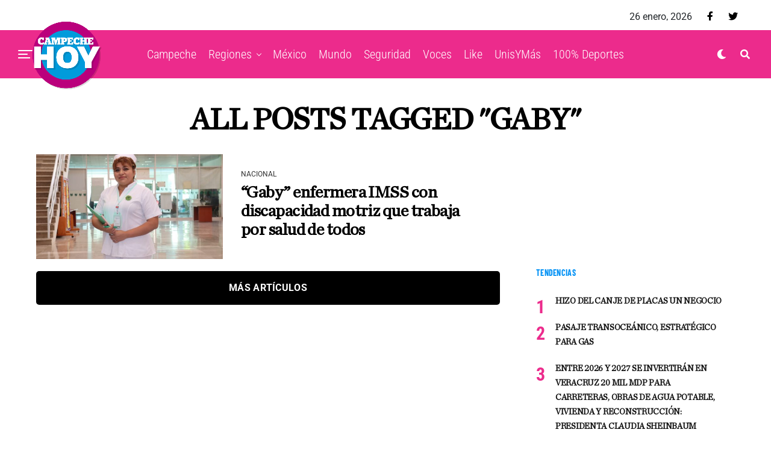

--- FILE ---
content_type: text/html; charset=UTF-8
request_url: http://campechehoy.mx/tag/gaby/
body_size: 9298
content:
<!DOCTYPE html><html lang="es-MX" prefix="og: http://ogp.me/ns# fb: http://ogp.me/ns/fb#"><head><meta charset="UTF-8" ><link data-optimized="2" rel="stylesheet" href="http://campechehoy.mx/wp-content/litespeed/css/81d56c91f19ed8f4970240e0326c8f5b.css?ver=62888" /><meta name="viewport" id="viewport" content="width=device-width, initial-scale=1.0, maximum-scale=1.0, minimum-scale=1.0, user-scalable=no" /><meta name='robots' content='index, follow, max-image-preview:large, max-snippet:-1, max-video-preview:-1' /><title>Gaby Archivos - Campeche HOY</title><link rel="canonical" href="http://campechehoy.mx/tag/gaby/" /><meta property="og:locale" content="es_MX" /><meta property="og:type" content="article" /><meta property="og:title" content="Gaby Archivos - Campeche HOY" /><meta property="og:url" content="http://campechehoy.mx/tag/gaby/" /><meta property="og:site_name" content="Campeche HOY" /><meta name="twitter:card" content="summary_large_image" /><meta name="twitter:site" content="@CampecheHOYmx" /> <script type="application/ld+json" class="yoast-schema-graph">{"@context":"https://schema.org","@graph":[{"@type":"WebSite","@id":"http://campechehoy.mx/#website","url":"http://campechehoy.mx/","name":"Campeche HOY","description":"El periódico digital de la Ciudad de Campeche","potentialAction":[{"@type":"SearchAction","target":{"@type":"EntryPoint","urlTemplate":"http://campechehoy.mx/?s={search_term_string}"},"query-input":"required name=search_term_string"}],"inLanguage":"es-MX"},{"@type":"CollectionPage","@id":"http://campechehoy.mx/tag/gaby/#webpage","url":"http://campechehoy.mx/tag/gaby/","name":"Gaby Archivos - Campeche HOY","isPartOf":{"@id":"http://campechehoy.mx/#website"},"breadcrumb":{"@id":"http://campechehoy.mx/tag/gaby/#breadcrumb"},"inLanguage":"es-MX","potentialAction":[{"@type":"ReadAction","target":["http://campechehoy.mx/tag/gaby/"]}]},{"@type":"BreadcrumbList","@id":"http://campechehoy.mx/tag/gaby/#breadcrumb","itemListElement":[{"@type":"ListItem","position":1,"name":"Inicio","item":"http://campechehoy.mx/"},{"@type":"ListItem","position":2,"name":"Gaby"}]}]}</script> <link rel='dns-prefetch' href='//cdnjs.cloudflare.com' /><link rel='dns-prefetch' href='//code.jquery.com' /><link rel='dns-prefetch' href='//secure.gravatar.com' /><link rel='dns-prefetch' href='//stackpath.bootstrapcdn.com' /><link rel='dns-prefetch' href='//maxcdn.bootstrapcdn.com' /><link rel='dns-prefetch' href='//ajax.googleapis.com' /><link rel='dns-prefetch' href='//use.fontawesome.com' /><link rel='dns-prefetch' href='//fonts.googleapis.com' /><link rel='dns-prefetch' href='//s.w.org' /><link rel='dns-prefetch' href='//v0.wordpress.com' /><link rel='dns-prefetch' href='//widgets.wp.com' /><link rel='dns-prefetch' href='//s0.wp.com' /><link rel='dns-prefetch' href='//0.gravatar.com' /><link rel='dns-prefetch' href='//1.gravatar.com' /><link rel='dns-prefetch' href='//2.gravatar.com' /><link rel="alternate" type="application/rss+xml" title="Campeche HOY &raquo; Feed" href="http://campechehoy.mx/feed/" /><link rel="alternate" type="application/rss+xml" title="Campeche HOY &raquo; RSS de los comentarios" href="http://campechehoy.mx/comments/feed/" /><link rel="alternate" type="application/rss+xml" title="Campeche HOY &raquo; Gaby RSS de la etiqueta" href="http://campechehoy.mx/tag/gaby/feed/" /> <script type='text/javascript' src='https://cdnjs.cloudflare.com/ajax/libs/jquery/1.12.4/jquery.min.js' id='jquery-js'></script> <script data-optimized="1" type="litespeed/javascript" data-src='http://campechehoy.mx/wp-content/litespeed/js/af9274ac96eb6a0e0d2c671902c1b5f3.js?ver=1b5f3' id='jquery-ui-js'></script> <script data-optimized="1" type="litespeed/javascript" data-src='http://campechehoy.mx/wp-content/litespeed/js/213bc33547931ea1d96ae9d6fca95697.js?ver=95697' id='timeago-js'></script> <script data-optimized="1" type="litespeed/javascript" data-src='http://campechehoy.mx/wp-content/litespeed/js/8c4428951b185b3a7eb4783402a2570b.js?ver=2570b' id='ppress-flatpickr-js'></script> <script data-optimized="1" type="litespeed/javascript" data-src='http://campechehoy.mx/wp-content/litespeed/js/d5a003e4df7e5195feb352e8064d1ad8.js?ver=d1ad8' id='ppress-select2-js'></script> <link rel="https://api.w.org/" href="http://campechehoy.mx/wp-json/" /><link rel="alternate" type="application/json" href="http://campechehoy.mx/wp-json/wp/v2/tags/12359" /><link rel="EditURI" type="application/rsd+xml" title="RSD" href="http://campechehoy.mx/xmlrpc.php?rsd" /> <script data-optimized="1" type="litespeed/javascript">jQuery(document).ready(function($){if($('#adsforwp-hidden-block').length==0){$.getScript("http://campechehoy.mx/front.js")}})</script>  <script type="litespeed/javascript" data-src="https://www.googletagmanager.com/gtag/js?id=UA-52329905-5"></script> <script type="litespeed/javascript">window.dataLayer=window.dataLayer||[];function gtag(){dataLayer.push(arguments)}
gtag('js',new Date());gtag('config','UA-52329905-5')</script> <script data-optimized="1" type="litespeed/javascript">window.googletag=window.googletag||{cmd:[]}</script> <script data-optimized="1" type="litespeed/javascript">googletag.cmd.push(function(){googletag.defineSlot('/153935700/CH-HOME-BB3-FEATURED',[[320,480],[300,381],[300,250]],'div-gpt-ad-1611917713208-0').addService(googletag.pubads());googletag.defineSlot('/153935700/CH-HOME-LEADER-SB1',[[970,90],[728,90],[300,75]],'div-gpt-ad-1611917718838-0').addService(googletag.pubads());googletag.defineSlot('/153935700/CH-HOME-SIDEBAR-BB1',[[300,250],[300,400],[300,381]],'div-gpt-ad-1611917804900-0').addService(googletag.pubads());googletag.defineSlot('/153935700/CH-HOME-SIDEBAR-TOP-BB2',[[300,250],[300,381],[300,400]],'div-gpt-ad-1611917730246-0').addService(googletag.pubads());googletag.defineSlot('/153935700/CH-NOTA-FOOTER-C2',[[300,250],[480,320],[300,100],[300,381],[728,90]],'div-gpt-ad-1611917734351-0').addService(googletag.pubads());googletag.defineSlot('/153935700/CH-NOTA-INLINE-C1',[[468,60],[480,320],[300,381],[360,150],[300,250]],'div-gpt-ad-1611917738774-0').addService(googletag.pubads());googletag.defineSlot('/153935700/CH-NOTA-LEADER-SB1',[[728,90],[970,90],[300,75]],'div-gpt-ad-1611917743538-0').addService(googletag.pubads());googletag.defineSlot('/153935700/CH-NOTA-SIDEBAR-BB1',[[300,250],[300,381]],'div-gpt-ad-1611917748946-0').addService(googletag.pubads());googletag.defineSlot('/153935700/CH-NOTA-SIDEBAR-TOP-BB2',[[300,600],[300,381],[300,250],[300,400],[300,480]],'div-gpt-ad-1611917753784-0').addService(googletag.pubads());googletag.pubads().collapseEmptyDivs();googletag.enableServices()})</script>  <script data-optimized="1" async defer crossorigin="anonymous" src="http://campechehoy.mx/wp-content/litespeed/js/1f899bd771e2c18e2a9635da0e2b122f.js?ver=b122f" nonce="99yhqJBo"></script>  <script data-optimized="1" type="litespeed/javascript">var _comscore=_comscore||[];_comscore.push({c1:"2",c2:"35497458"});(function(){var s=document.createElement("script"),el=document.getElementsByTagName("script")[0];s.async=!0;s.src="https://sb.scorecardresearch.com/cs/35497458/beacon.js";el.parentNode.insertBefore(s,el)})()</script> <meta name="theme-color" content="#ec2b8c" /><meta property="og:description" content="El periódico digital de la Ciudad de Campeche" /><meta name="twitter:partner" content="tfwp" /><meta name="twitter:card" content="summary" /><meta name="twitter:title" content="Etiqueta: Gaby" /><meta property="og:locale" content="es_MX"/><meta property="og:site_name" content="Campeche HOY"/><meta property="og:title" content="Gaby Archivos - Campeche HOY"/><meta property="og:url" content="http://campechehoy.mx/tag/gaby/"/><meta property="og:type" content="article"/><meta property="og:description" content="El periódico digital de la Ciudad de Campeche"/><meta itemprop="name" content="Gaby Archivos - Campeche HOY"/><meta itemprop="headline" content="Gaby Archivos - Campeche HOY"/><meta itemprop="description" content="El periódico digital de la Ciudad de Campeche"/><meta name="twitter:title" content="Gaby Archivos - Campeche HOY"/><meta name="twitter:url" content="http://campechehoy.mx/tag/gaby/"/><meta name="twitter:description" content="El periódico digital de la Ciudad de Campeche"/><meta name="twitter:card" content="summary_large_image"/> <script type="litespeed/javascript" data-src="https://www.googletagmanager.com/gtag/js?id=G-GKQEGMNMFL"></script> <script type="litespeed/javascript">window.dataLayer=window.dataLayer||[];function gtag(){dataLayer.push(arguments)}
gtag('js',new Date());gtag('config','G-GKQEGMNMFL')</script> <script async src="https://pagead2.googlesyndication.com/pagead/js/adsbygoogle.js"></script>  <script data-optimized="1" type="litespeed/javascript" data-src="http://campechehoy.mx/wp-content/litespeed/js/719c7e0a344f7d6ede7c3dac74f1798e.js?ver=1798e" id="hbepl" data-isv="us.img.e-planning.net" data-sv="ads.us.e-planning.net" data-ci="2fcd3"></script> <script data-optimized="1" type="litespeed/javascript" data-src="http://campechehoy.mx/wp-content/litespeed/js/5cbd058a2d0dd2be4390164d6d0acca6.js?ver=acca6"></script> 
 <script data-optimized="1" type="litespeed/javascript">var _comscore=_comscore||[];_comscore.push({c1:"2",c2:"6906559"});(function(){var s=document.createElement("script"),el=document.getElementsByTagName("script")[0];s.async=!0;s.src=(document.location.protocol=="https:"?"https://sb":"http://b")+".scorecardresearch.com/beacon.js";el.parentNode.insertBefore(s,el)})()</script> </head><body class="archive tag tag-gaby tag-12359 wp-embed-responsive metaslider-plugin zox-s4 zox-net3" >
<noscript>
<img src="https://sb.scorecardresearch.com/p?c1=2&c2=6906559S&cv=2.0&cj=1" />
</noscript><div id="zox-fly-wrap"><div id="zox-fly-menu-top" class="left relative"><div id="zox-fly-logo" class="left relative">
<a href="http://campechehoy.mx/"><img src="http://campechehoy.mx/wp-content/uploads/2022/10/logo-campechehoy.png" alt="Campeche HOY" data-rjs="2" /></a></div><div class="zox-fly-but-wrap zox-fly-but-menu zox-fly-but-click">
<span></span>
<span></span>
<span></span>
<span></span></div></div><div id="zox-fly-menu-wrap"><nav class="zox-fly-nav-menu left relative"><div class="menu-main-menu-container"><ul id="menu-main-menu" class="menu"><li id="menu-item-90471" class="menu-item menu-item-type-taxonomy menu-item-object-category menu-item-90471"><a href="http://campechehoy.mx/category/campeche/">Campeche</a></li><li id="menu-item-90483" class="menu-item menu-item-type-taxonomy menu-item-object-category menu-item-has-children menu-item-90483"><a href="http://campechehoy.mx/category/regiones/">Regiones</a><ul class="sub-menu"><li id="menu-item-90472" class="menu-item menu-item-type-taxonomy menu-item-object-category menu-item-90472"><a href="http://campechehoy.mx/category/cancun/">Cancún</a></li><li id="menu-item-90473" class="menu-item menu-item-type-taxonomy menu-item-object-category menu-item-90473"><a href="http://campechehoy.mx/category/carmen/">Carmen</a></li><li id="menu-item-90474" class="menu-item menu-item-type-taxonomy menu-item-object-category menu-item-90474"><a href="http://campechehoy.mx/category/chetumal/">Chetumal</a></li><li id="menu-item-90475" class="menu-item menu-item-type-taxonomy menu-item-object-category menu-item-90475"><a href="http://campechehoy.mx/category/chiapas/">Chiapas</a></li><li id="menu-item-90476" class="menu-item menu-item-type-taxonomy menu-item-object-category menu-item-90476"><a href="http://campechehoy.mx/category/coahuila/">Coahuila</a></li><li id="menu-item-90477" class="menu-item menu-item-type-taxonomy menu-item-object-category menu-item-90477"><a href="http://campechehoy.mx/category/cozumel/">Cozumel</a></li><li id="menu-item-90496" class="menu-item menu-item-type-taxonomy menu-item-object-category menu-item-90496"><a href="http://campechehoy.mx/category/jalisco/">Jalisco</a></li><li id="menu-item-90478" class="menu-item menu-item-type-taxonomy menu-item-object-category menu-item-90478"><a href="http://campechehoy.mx/category/michoacan/">Michoacan</a></li><li id="menu-item-90479" class="menu-item menu-item-type-taxonomy menu-item-object-category menu-item-90479"><a href="http://campechehoy.mx/category/nuevo-leon/">Nuevo León</a></li><li id="menu-item-90480" class="menu-item menu-item-type-taxonomy menu-item-object-category menu-item-90480"><a href="http://campechehoy.mx/category/oaxaca/">Oaxaca</a></li><li id="menu-item-90481" class="menu-item menu-item-type-taxonomy menu-item-object-category menu-item-90481"><a href="http://campechehoy.mx/category/puebla/">Puebla</a></li><li id="menu-item-90482" class="menu-item menu-item-type-taxonomy menu-item-object-category menu-item-90482"><a href="http://campechehoy.mx/category/quintana-roo/">Quintana roo</a></li><li id="menu-item-90488" class="menu-item menu-item-type-taxonomy menu-item-object-category menu-item-90488"><a href="http://campechehoy.mx/category/sonora/">Sonora</a></li><li id="menu-item-90489" class="menu-item menu-item-type-taxonomy menu-item-object-category menu-item-90489"><a href="http://campechehoy.mx/category/tabasco/">Tabasco</a></li><li id="menu-item-90490" class="menu-item menu-item-type-taxonomy menu-item-object-category menu-item-90490"><a href="http://campechehoy.mx/category/tamaulipas/">Tamaulipas</a></li><li id="menu-item-90491" class="menu-item menu-item-type-taxonomy menu-item-object-category menu-item-90491"><a href="http://campechehoy.mx/category/tlaxcala/">Tlaxcala</a></li><li id="menu-item-90494" class="menu-item menu-item-type-taxonomy menu-item-object-category menu-item-90494"><a href="http://campechehoy.mx/category/yucatan/">Yucatan</a></li></ul></li><li id="menu-item-90485" class="menu-item menu-item-type-taxonomy menu-item-object-category menu-item-90485"><a href="http://campechehoy.mx/category/mexico/">México</a></li><li id="menu-item-90486" class="menu-item menu-item-type-taxonomy menu-item-object-category menu-item-90486"><a href="http://campechehoy.mx/category/mundo/">Mundo</a></li><li id="menu-item-90484" class="menu-item menu-item-type-taxonomy menu-item-object-category menu-item-90484"><a href="http://campechehoy.mx/category/seguridad/">Seguridad</a></li><li id="menu-item-90493" class="menu-item menu-item-type-taxonomy menu-item-object-category menu-item-90493"><a href="http://campechehoy.mx/category/voces/">Voces</a></li><li id="menu-item-90497" class="menu-item menu-item-type-taxonomy menu-item-object-category menu-item-90497"><a href="http://campechehoy.mx/category/like/">Like</a></li><li id="menu-item-90492" class="menu-item menu-item-type-taxonomy menu-item-object-category menu-item-90492"><a href="http://campechehoy.mx/category/unis-y-mas/">UnisYMás</a></li><li id="menu-item-90495" class="menu-item menu-item-type-taxonomy menu-item-object-category menu-item-90495"><a href="http://campechehoy.mx/category/cien-porciento-deportes/">100% Deportes</a></li></ul></div></nav></div><div id="zox-fly-soc-wrap">
<span class="zox-fly-soc-head">Síguenos</span><ul class="zox-fly-soc-list left relative"><li><a href="https://www.facebook.com/CampecheHOYmx/" target="_blank" class="fab fa-facebook-f"></a></li><li><a href="https://twitter.com/CampecheHOYmx" target="_blank" class="fab fa-twitter"></a></li></ul></div></div><div id="zox-site" class="left zoxrel "><div id="zox-search-wrap"><div class="zox-search-cont"><p class="zox-search-p">¿Qué estás buscando?</p><div class="zox-search-box"><form method="get" id="zox-search-form" action="http://campechehoy.mx/">
<input type="text" name="s" id="zox-search-input" value="Buscar" onfocus='if (this.value == "Buscar") { this.value = ""; }' onblur='if (this.value == "Buscar") { this.value = ""; }' />
<input type="submit" id="zox-search-submit" value="Buscar" /></form></div></div><div class="zox-search-but-wrap zox-search-click">
<span></span>
<span></span></div></div><div id="zox-site-wall" class="left zoxrel"><div id="zox-lead-top-wrap"><div id="zox-lead-top-in"><div id="zox-lead-top"></div></div></div><div id="zox-site-main" class="left zoxrel"><header id="zox-main-head-wrap" class="left zoxrel zox-trans-head"><div id="zox-top-head-wrap" class="left relative"><div class="zox-head-width"><div id="zox-top-head" class="relative"><div id="zox-top-head-left"></div><div id="zox-top-head-mid"></div><div id="zox-top-head-right"><div class="zox-top-soc-wrap"><p class="datesite">
26 enero, 2026</p>
<a href="https://www.facebook.com/CampecheHOYmx/" target="_blank"><span class="zox-top-soc-but fab fa-facebook-f"></span></a>
<a href="https://twitter.com/CampecheHOYmx" target="_blank"><span class="zox-top-soc-but fab fa-twitter"></span></a></div></div></div></div></div><div id="zox-bot-head-wrap" class="left zoxrel"><div class="zox-head-width"><div id="zox-bot-head"><div id="zox-bot-head-left"><div class="zox-fly-but-wrap zoxrel zox-fly-but-click">
<span></span>
<span></span>
<span></span>
<span></span></div></div><div id="zox-bot-head-mid" class="relative"><div class="zox-bot-head-logo"><div class="zox-bot-head-logo-main">
<a href="http://campechehoy.mx/"><img src="http://campechehoy.mx/wp-content/uploads/2022/10/logo-campechehoy.png" alt="Campeche HOY" data-rjs="2" /></a></div><h2 class="zox-logo-title">Campeche HOY</h2></div><div class="zox-bot-head-menu"><div class="zox-nav-menu"><div class="menu-main-menu-container"><ul id="menu-main-menu-1" class="menu"><li class="menu-item menu-item-type-taxonomy menu-item-object-category menu-item-90471"><a href="http://campechehoy.mx/category/campeche/">Campeche</a></li><li class="menu-item menu-item-type-taxonomy menu-item-object-category menu-item-has-children menu-item-90483"><a href="http://campechehoy.mx/category/regiones/">Regiones</a><ul class="sub-menu"><li class="menu-item menu-item-type-taxonomy menu-item-object-category menu-item-90472"><a href="http://campechehoy.mx/category/cancun/">Cancún</a></li><li class="menu-item menu-item-type-taxonomy menu-item-object-category menu-item-90473"><a href="http://campechehoy.mx/category/carmen/">Carmen</a></li><li class="menu-item menu-item-type-taxonomy menu-item-object-category menu-item-90474"><a href="http://campechehoy.mx/category/chetumal/">Chetumal</a></li><li class="menu-item menu-item-type-taxonomy menu-item-object-category menu-item-90475"><a href="http://campechehoy.mx/category/chiapas/">Chiapas</a></li><li class="menu-item menu-item-type-taxonomy menu-item-object-category menu-item-90476"><a href="http://campechehoy.mx/category/coahuila/">Coahuila</a></li><li class="menu-item menu-item-type-taxonomy menu-item-object-category menu-item-90477"><a href="http://campechehoy.mx/category/cozumel/">Cozumel</a></li><li class="menu-item menu-item-type-taxonomy menu-item-object-category menu-item-90496"><a href="http://campechehoy.mx/category/jalisco/">Jalisco</a></li><li class="menu-item menu-item-type-taxonomy menu-item-object-category menu-item-90478"><a href="http://campechehoy.mx/category/michoacan/">Michoacan</a></li><li class="menu-item menu-item-type-taxonomy menu-item-object-category menu-item-90479"><a href="http://campechehoy.mx/category/nuevo-leon/">Nuevo León</a></li><li class="menu-item menu-item-type-taxonomy menu-item-object-category menu-item-90480"><a href="http://campechehoy.mx/category/oaxaca/">Oaxaca</a></li><li class="menu-item menu-item-type-taxonomy menu-item-object-category menu-item-90481"><a href="http://campechehoy.mx/category/puebla/">Puebla</a></li><li class="menu-item menu-item-type-taxonomy menu-item-object-category menu-item-90482"><a href="http://campechehoy.mx/category/quintana-roo/">Quintana roo</a></li><li class="menu-item menu-item-type-taxonomy menu-item-object-category menu-item-90488"><a href="http://campechehoy.mx/category/sonora/">Sonora</a></li><li class="menu-item menu-item-type-taxonomy menu-item-object-category menu-item-90489"><a href="http://campechehoy.mx/category/tabasco/">Tabasco</a></li><li class="menu-item menu-item-type-taxonomy menu-item-object-category menu-item-90490"><a href="http://campechehoy.mx/category/tamaulipas/">Tamaulipas</a></li><li class="menu-item menu-item-type-taxonomy menu-item-object-category menu-item-90491"><a href="http://campechehoy.mx/category/tlaxcala/">Tlaxcala</a></li><li class="menu-item menu-item-type-taxonomy menu-item-object-category menu-item-90494"><a href="http://campechehoy.mx/category/yucatan/">Yucatan</a></li></ul></li><li class="menu-item menu-item-type-taxonomy menu-item-object-category menu-item-90485"><a href="http://campechehoy.mx/category/mexico/">México</a></li><li class="menu-item menu-item-type-taxonomy menu-item-object-category menu-item-90486"><a href="http://campechehoy.mx/category/mundo/">Mundo</a></li><li class="menu-item menu-item-type-taxonomy menu-item-object-category menu-item-90484"><a href="http://campechehoy.mx/category/seguridad/">Seguridad</a></li><li class="menu-item menu-item-type-taxonomy menu-item-object-category menu-item-90493"><a href="http://campechehoy.mx/category/voces/">Voces</a></li><li class="menu-item menu-item-type-taxonomy menu-item-object-category menu-item-90497"><a href="http://campechehoy.mx/category/like/">Like</a></li><li class="menu-item menu-item-type-taxonomy menu-item-object-category menu-item-90492"><a href="http://campechehoy.mx/category/unis-y-mas/">UnisYMás</a></li><li class="menu-item menu-item-type-taxonomy menu-item-object-category menu-item-90495"><a href="http://campechehoy.mx/category/cien-porciento-deportes/">100% Deportes</a></li></ul></div></div></div></div><div id="zox-bot-head-right">
<span class="zox-night zox-night-mode fas fa-moon"></span>
<span class="zox-nav-search-but fas fa-search zox-search-click"></span></div></div></div></div></header><div id="zox-site-grid"><div data-ad-id="90467" style="text-align:center; margin-top:10px; margin-bottom:10px; margin-left:px; margin-right:px;float:none;" class="afw afw_custom  afw_ad afwadid-90467  "><div id='div-gpt-ad-1611917743538-0'> <script data-optimized="1" type="litespeed/javascript">googletag.cmd.push(function(){googletag.display('div-gpt-ad-1611917743538-0')})</script> </div></div><div id="zox-site-wall-small"><div id="zox-main-body-wrap" class="left relative"><div id="zox-home-main-wrap" class="zoxrel zox100"><div class="zox-body-width"><div class="zox-post-top-wrap zoxrel left zox100"><div class="zox-post-title-wrap zox-tit1"><h1 class="zox-post-title left entry-title" itemprop="headline">All posts tagged "Gaby"</h1></div></div></div><div class="zox-body-width"><div id="zox-home-body-wrap" class="zoxrel zox100"><div id="zox-home-cont-wrap" class="zoxrel"><div id="zox-main-blog-wrap" class="zoxrel left zox100"><div class="zox-main-blog zoxrel left zox100"><section class="zox-blog-grid left zoxrel left zox100 infinite-content zox-divr zox-s4"><article class="zox-art-wrap zoxrel zox-art-mid infinite-post"><div class="zox-art-grid"><div class="zox-art-img zoxrel zox100 zoxlh0">
<a href="http://campechehoy.mx/2022/12/03/gaby-enfermera-imss-con-discapacidad-motriz-que-trabaja-por-salud-de-todos/" rel="bookmark">
<img width="600" height="337" src="http://campechehoy.mx/wp-content/uploads/2022/12/eadffa1f-77aa-45be-ae10-6ef06f62ece3-600x337.jpg" class="zox-reg-img wp-post-image" alt="IMSS" loading="lazy" srcset="http://campechehoy.mx/wp-content/uploads/2022/12/eadffa1f-77aa-45be-ae10-6ef06f62ece3-600x337.jpg 600w, http://campechehoy.mx/wp-content/uploads/2022/12/eadffa1f-77aa-45be-ae10-6ef06f62ece3-1024x576.jpg 1024w" sizes="(max-width: 600px) 100vw, 600px" />				<img width="100" height="100" src="http://campechehoy.mx/wp-content/uploads/2022/12/eadffa1f-77aa-45be-ae10-6ef06f62ece3-100x100.jpg" class="zox-mob-img wp-post-image" alt="IMSS" loading="lazy" srcset="http://campechehoy.mx/wp-content/uploads/2022/12/eadffa1f-77aa-45be-ae10-6ef06f62ece3-100x100.jpg 100w, http://campechehoy.mx/wp-content/uploads/2022/12/eadffa1f-77aa-45be-ae10-6ef06f62ece3-150x150.jpg 150w, http://campechehoy.mx/wp-content/uploads/2022/12/eadffa1f-77aa-45be-ae10-6ef06f62ece3-600x600.jpg 600w, http://campechehoy.mx/wp-content/uploads/2022/12/eadffa1f-77aa-45be-ae10-6ef06f62ece3-16x16.jpg 16w" sizes="(max-width: 100px) 100vw, 100px" />				</a></div><div class="zox-art-text"><div class="zox-art-text-cont"><h3 class="zox-s-cat"><span class="zox-s-cat">nacional</span></h3><div class="zox-art-title">
<a href="http://campechehoy.mx/2022/12/03/gaby-enfermera-imss-con-discapacidad-motriz-que-trabaja-por-salud-de-todos/" rel="bookmark"><h2 class="zox-s-title2">“Gaby” enfermera IMSS con discapacidad motriz que trabaja por salud de todos</h2>
</a></div><p class="zox-s-graph"></p><div class="zox-byline-wrap">
<span class="zox-byline-name"><a href="http://campechehoy.mx/author/hcanto/" title="Entradas de Redacción" rel="author">Redacción</a></span><span class="zox-byline-date"><i class="far fa-clock"></i>3 diciembre, 2022</span></div></div></div></div></article></section><div class="zox-inf-more-wrap left zoxrel">
<a href="#" class="zox-inf-more-but">Más Artículos</a><div class="zox-nav-links"></div></div></div></div></div><div class="zox-home-right-wrap zox-sticky-side zoxrel"><div id="zox-side-wrap" class="zoxrel zox-divs"><div id="th-single-sidebar-top" class="chw-widget-area widget-area zox-side-widget" role="complementary"><div class="chw-widget"><div data-ad-id="90470" style="text-align:center; margin-top:10px; margin-bottom:10px; margin-left:px; margin-right:px;float:none;" class="afw afw_custom  afw_ad afwadid-90470  "><div id='div-gpt-ad-1611917753784-0'> <script data-optimized="1" type="litespeed/javascript">googletag.cmd.push(function(){googletag.display('div-gpt-ad-1611917753784-0')})</script> </div></div></div></div><div id="adsforwp_ads_widget-4" class="zox-side-widget widget_adsforwp_ads_widget"><div data-ad-id="90468" style="text-align:center; margin-top:10px; margin-bottom:10px; margin-left:px; margin-right:px;float:none;" class="afw afw_custom  afw_ad afwadid-90468  "><div id='div-gpt-ad-1611917748946-0'> <script data-optimized="1" type="litespeed/javascript">googletag.cmd.push(function(){googletag.display('div-gpt-ad-1611917748946-0')})</script> </div></div></div><div id="zox_side_trend_widget-3" class="zox-side-widget zox_side_trend_widget"><div class="zox-widget-side-head"><h4 class="zox-widget-side-title"><span class="zox-widget-side-title">Tendencias</span></h4></div><div class="zox-widget-side-trend-wrap left zoxrel zox100"><section class="zox-art-wrap zoxrel zox-art-small"><div class="zox-art-grid"><div class="zox-art-img zoxrel zox100 zoxlh0">
<a href="http://campechehoy.mx/2026/01/13/hizo-del-canje-de-placas-un-negocio/" rel="bookmark">
<img width="100" height="100" src="http://campechehoy.mx/wp-content/uploads/2026/01/WhatsApp-Image-2026-01-12-at-2.19.35-PM-100x100.jpeg" class="lazy-load wp-post-image" alt="PLACAS" loading="lazy" srcset="http://campechehoy.mx/wp-content/uploads/2026/01/WhatsApp-Image-2026-01-12-at-2.19.35-PM-100x100.jpeg 100w, http://campechehoy.mx/wp-content/uploads/2026/01/WhatsApp-Image-2026-01-12-at-2.19.35-PM-150x150.jpeg 150w, http://campechehoy.mx/wp-content/uploads/2026/01/WhatsApp-Image-2026-01-12-at-2.19.35-PM-600x600.jpeg 600w, http://campechehoy.mx/wp-content/uploads/2026/01/WhatsApp-Image-2026-01-12-at-2.19.35-PM-16x16.jpeg 16w" sizes="(max-width: 100px) 100vw, 100px" />				</a></div><div class="zox-art-text"><h3 class="zox-s-cat"><span class="zox-s-cat">Campeche</span></h3><div class="zox-art-title">
<a href="http://campechehoy.mx/2026/01/13/hizo-del-canje-de-placas-un-negocio/" rel="bookmark"><h2 class="zox-s-title3">HIZO DEL CANJE DE PLACAS UN NEGOCIO</h2>
</a></div></div></div></section><section class="zox-art-wrap zoxrel zox-art-small"><div class="zox-art-grid"><div class="zox-art-img zoxrel zox100 zoxlh0">
<a href="http://campechehoy.mx/2025/12/30/pasaje-transoceanico-estrategico-para-gas/" rel="bookmark">
<img width="100" height="100" src="http://campechehoy.mx/wp-content/uploads/2025/12/Captura-de-pantalla-2025-12-30-134320-100x100.png" class="lazy-load wp-post-image" alt="TRANSOCEÁNICO" loading="lazy" srcset="http://campechehoy.mx/wp-content/uploads/2025/12/Captura-de-pantalla-2025-12-30-134320-100x100.png 100w, http://campechehoy.mx/wp-content/uploads/2025/12/Captura-de-pantalla-2025-12-30-134320-150x150.png 150w, http://campechehoy.mx/wp-content/uploads/2025/12/Captura-de-pantalla-2025-12-30-134320-16x16.png 16w" sizes="(max-width: 100px) 100vw, 100px" />				</a></div><div class="zox-art-text"><h3 class="zox-s-cat"><span class="zox-s-cat">nacional</span></h3><div class="zox-art-title">
<a href="http://campechehoy.mx/2025/12/30/pasaje-transoceanico-estrategico-para-gas/" rel="bookmark"><h2 class="zox-s-title3">PASAJE TRANSOCEÁNICO, ESTRATÉGICO PARA GAS</h2>
</a></div></div></div></section><section class="zox-art-wrap zoxrel zox-art-small"><div class="zox-art-grid"><div class="zox-art-img zoxrel zox100 zoxlh0">
<a href="http://campechehoy.mx/2026/01/23/entre-2026-y-2027-se-invertiran-en-veracruz-20-mil-mdp-para-carreteras-obras-de-agua-potable-vivienda-y-reconstruccion-presidenta-claudia-sheinbaum/" rel="bookmark">
<img width="100" height="100" src="http://campechehoy.mx/wp-content/uploads/2026/01/230126-CSP-CONFERENCIA-MATUTINA-EN-VERACRUZ-1-100x100.jpeg" class="lazy-load wp-post-image" alt="Claudia Sheinbaum" loading="lazy" srcset="http://campechehoy.mx/wp-content/uploads/2026/01/230126-CSP-CONFERENCIA-MATUTINA-EN-VERACRUZ-1-100x100.jpeg 100w, http://campechehoy.mx/wp-content/uploads/2026/01/230126-CSP-CONFERENCIA-MATUTINA-EN-VERACRUZ-1-150x150.jpeg 150w, http://campechehoy.mx/wp-content/uploads/2026/01/230126-CSP-CONFERENCIA-MATUTINA-EN-VERACRUZ-1-600x600.jpeg 600w, http://campechehoy.mx/wp-content/uploads/2026/01/230126-CSP-CONFERENCIA-MATUTINA-EN-VERACRUZ-1-16x16.jpeg 16w" sizes="(max-width: 100px) 100vw, 100px" />				</a></div><div class="zox-art-text"><h3 class="zox-s-cat"><span class="zox-s-cat">nacional</span></h3><div class="zox-art-title">
<a href="http://campechehoy.mx/2026/01/23/entre-2026-y-2027-se-invertiran-en-veracruz-20-mil-mdp-para-carreteras-obras-de-agua-potable-vivienda-y-reconstruccion-presidenta-claudia-sheinbaum/" rel="bookmark"><h2 class="zox-s-title3">ENTRE 2026 Y 2027 SE INVERTIRÁN EN VERACRUZ 20 MIL MDP PARA CARRETERAS, OBRAS DE AGUA POTABLE, VIVIENDA Y RECONSTRUCCIÓN: PRESIDENTA CLAUDIA SHEINBAUM</h2>
</a></div></div></div></section><section class="zox-art-wrap zoxrel zox-art-small"><div class="zox-art-grid"><div class="zox-art-img zoxrel zox100 zoxlh0">
<a href="http://campechehoy.mx/2026/01/13/colmo-universitario-defienden-a-abud/" rel="bookmark">
<img width="100" height="100" src="http://campechehoy.mx/wp-content/uploads/2026/01/WhatsApp-Image-2026-01-12-at-5.51.00-PM-100x100.jpeg" class="lazy-load wp-post-image" alt="Abud" loading="lazy" srcset="http://campechehoy.mx/wp-content/uploads/2026/01/WhatsApp-Image-2026-01-12-at-5.51.00-PM-100x100.jpeg 100w, http://campechehoy.mx/wp-content/uploads/2026/01/WhatsApp-Image-2026-01-12-at-5.51.00-PM-150x150.jpeg 150w, http://campechehoy.mx/wp-content/uploads/2026/01/WhatsApp-Image-2026-01-12-at-5.51.00-PM-600x600.jpeg 600w, http://campechehoy.mx/wp-content/uploads/2026/01/WhatsApp-Image-2026-01-12-at-5.51.00-PM-16x16.jpeg 16w" sizes="(max-width: 100px) 100vw, 100px" />				</a></div><div class="zox-art-text"><h3 class="zox-s-cat"><span class="zox-s-cat">Campeche</span></h3><div class="zox-art-title">
<a href="http://campechehoy.mx/2026/01/13/colmo-universitario-defienden-a-abud/" rel="bookmark"><h2 class="zox-s-title3">Colmo universitario, defienden a Abud</h2>
</a></div></div></div></section><section class="zox-art-wrap zoxrel zox-art-small"><div class="zox-art-grid"><div class="zox-art-img zoxrel zox100 zoxlh0">
<a href="http://campechehoy.mx/2026/01/17/proceso-de-narco-rector-continua/" rel="bookmark">
<img width="100" height="100" src="http://campechehoy.mx/wp-content/uploads/2026/01/IMAGENES-1-e1768494712305-100x100.png" class="lazy-load wp-post-image" alt="EXRECTOR" loading="lazy" srcset="http://campechehoy.mx/wp-content/uploads/2026/01/IMAGENES-1-e1768494712305-100x100.png 100w, http://campechehoy.mx/wp-content/uploads/2026/01/IMAGENES-1-e1768494712305-150x150.png 150w, http://campechehoy.mx/wp-content/uploads/2026/01/IMAGENES-1-e1768494712305-600x600.png 600w, http://campechehoy.mx/wp-content/uploads/2026/01/IMAGENES-1-e1768494712305-16x16.png 16w" sizes="(max-width: 100px) 100vw, 100px" />				</a></div><div class="zox-art-text"><h3 class="zox-s-cat"><span class="zox-s-cat">nacional</span></h3><div class="zox-art-title">
<a href="http://campechehoy.mx/2026/01/17/proceso-de-narco-rector-continua/" rel="bookmark"><h2 class="zox-s-title3">Proceso de narco rector continúa</h2>
</a></div></div></div></section></div></div></div></div></div></div></div></div><footer id="zox-foot-wrap" class="left zoxrel zox100"><div class="zox-body-width"><div class="zox-foot-grid left zoxrel zox100"><div class="zox-foot-left-wrap"><div class="zox-foot-logo left zox-lh0">
<a href="http://campechehoy.mx/"><img src="http://campeche.s3.amazonaws.com/wp-content/uploads/2021/01/29031208/logo_campeche_hoy_sm.png" alt="Campeche HOY" data-rjs="2" /></a></div><div class="zox-foot-left left"><div class="zox-foot-menu"><div class="menu-secondary-menu-container"><ul id="menu-secondary-menu" class="menu"><li id="menu-item-96203" class="menu-item menu-item-type-post_type menu-item-object-page menu-item-96203"><a href="http://campechehoy.mx/directorio/">Directorio</a></li><li id="menu-item-90500" class="menu-item menu-item-type-taxonomy menu-item-object-category menu-item-90500"><a href="http://campechehoy.mx/category/campeche/">Campeche</a></li><li id="menu-item-90499" class="menu-item menu-item-type-taxonomy menu-item-object-category menu-item-90499"><a href="http://campechehoy.mx/category/mexico/">México</a></li><li id="menu-item-90501" class="menu-item menu-item-type-taxonomy menu-item-object-category menu-item-90501"><a href="http://campechehoy.mx/category/mundo/">Mundo</a></li><li id="menu-item-90502" class="menu-item menu-item-type-taxonomy menu-item-object-category menu-item-90502"><a href="http://campechehoy.mx/category/seguridad/">Seguridad</a></li></ul></div></div><div class="zox-foot-copy"><p>Copyright 2020. Todos los derechos reservados. Organización Editorial Acuario S.A. de C.V.</p></div></div></div><div class="zox-foot-right-wrap"><div class="zox-foot-soc right relative"><ul class="zox-foot-soc-list left relative"><li><a href="https://www.facebook.com/CampecheHOYmx/" target="_blank" class="fab fa-facebook-f"></a></li><li><a href="https://twitter.com/CampecheHOYmx" target="_blank" class="fab fa-twitter"></a></li></ul></div></div></div></div></footer></div></div></div></div><div class="zox-fly-top back-to-top">
<span class="fas fa-angle-up"></span></div></div><div class="zox-fly-fade zox-fly-but-click"></div><div data-theiaStickySidebar-sidebarSelector='"#zox-side-wrap"'
data-theiaStickySidebar-options='{"containerSelector":"#zox-home-body-wrap","additionalMarginTop":20,"additionalMarginBottom":0,"updateSidebarHeight":false,"minWidth":0,"sidebarBehavior":"stick-to-top","disableOnResponsiveLayouts":true}'></div><div data-theiaStickySidebar-sidebarSelector='"#zox-side-wrap"'
data-theiaStickySidebar-options='{"containerSelector":"#zox-main-body-wrap","additionalMarginTop":20,"additionalMarginBottom":0,"updateSidebarHeight":false,"minWidth":0,"sidebarBehavior":"stick-to-bottom","disableOnResponsiveLayouts":true}'></div><div data-theiaStickySidebar-sidebarSelector='".eapps-social-share-buttons-inner"'
data-theiaStickySidebar-options='{"containerSelector":"#zox-main-body-wrap","additionalMarginTop":0,"additionalMarginBottom":0,"updateSidebarHeight":false,"minWidth":0,"sidebarBehavior":"stick-to-bottom","disableOnResponsiveLayouts":false}'></div> <script data-optimized="1" id='adsforwp-ads-front-js-js-extra' type="litespeed/javascript">var adsforwp_obj={"ajax_url":"http:\/\/campechehoy.mx\/wp-admin\/admin-ajax.php","adsforwp_front_nonce":"cf129bcdcb"}</script> <script data-optimized="1" type="litespeed/javascript" data-src='http://campechehoy.mx/wp-content/litespeed/js/70cd3b75fc9fa108de80ed8dea4bdfd3.js?ver=bdfd3' id='adsforwp-ads-front-js-js'></script> <script data-optimized="1" id='adsforwp-ads-frontend-js-js-extra' type="litespeed/javascript">var adsforwp_browser_obj=[]</script> <script data-optimized="1" type="litespeed/javascript" data-src='http://campechehoy.mx/wp-content/litespeed/js/f4b05635311288f7cb8dd7dc0d1a2469.js?ver=a2469' id='adsforwp-ads-frontend-js-js'></script> <script data-optimized="1" type="litespeed/javascript" data-src='http://campechehoy.mx/wp-content/litespeed/js/2687dd1f1b775085ce9d00bf67afea0f.js?ver=fea0f' id='theia-sticky-sidebar/ResizeSensor.js-js'></script> <script data-optimized="1" type="litespeed/javascript" data-src='http://campechehoy.mx/wp-content/litespeed/js/1dc8f747cdf64dac7ac9a961a838e681.js?ver=8e681' id='theia-sticky-sidebar/theia-sticky-sidebar.js-js'></script> <script data-optimized="1" type="litespeed/javascript" data-src='http://campechehoy.mx/wp-content/litespeed/js/1da3635483c072ebeba149fa71980d1a.js?ver=80d1a' id='theia-sticky-sidebar/main.js-js'></script> <script data-optimized="1" id='facebook-custom-script-js-extra' type="litespeed/javascript">var ajax_object={"ajax_url":"http:\/\/campechehoy.mx\/wp-admin\/admin-ajax.php"};var applicationId=null</script> <script data-optimized="1" type="litespeed/javascript" data-src='http://campechehoy.mx/wp-content/litespeed/js/cf1a60e17a0b6c8df76af992bc68b11d.js?ver=8b11d' id='facebook-custom-script-js'></script> <script data-optimized="1" id='ppress-frontend-script-js-extra' type="litespeed/javascript">var pp_ajax_form={"ajaxurl":"http:\/\/campechehoy.mx\/wp-admin\/admin-ajax.php","confirm_delete":"Are you sure?","deleting_text":"Deleting...","deleting_error":"An error occurred. Please try again.","nonce":"5d4195960f","disable_ajax_form":"false","is_checkout":"0","is_checkout_tax_enabled":"0","is_checkout_autoscroll_enabled":"true"}</script> <script data-optimized="1" type="litespeed/javascript" data-src='http://campechehoy.mx/wp-content/litespeed/js/09787c4e0d5532ffe49e0d2ced75c76c.js?ver=5c76c' id='ppress-frontend-script-js'></script> <script data-optimized="1" type="litespeed/javascript" data-src='http://campechehoy.mx/wp-content/litespeed/js/2d1ca504e6d26b36b0428cc1d6cea3ea.js?ver=ea3ea' id='jquery-ui-core-js'></script> <script data-optimized="1" type="litespeed/javascript" data-src='http://campechehoy.mx/wp-content/litespeed/js/36e3b1752b6c76805f7a831ffde51289.js?ver=51289' id='jquery-sticky-kit-js'></script> <script data-optimized="1" type="litespeed/javascript" data-src='http://campechehoy.mx/wp-content/litespeed/js/a2f45856ced90f18a80794bb305a8cc0.js?ver=a8cc0' id='jquery-waypoints-js'></script> <script data-optimized="1" type="litespeed/javascript" data-src='http://campechehoy.mx/wp-content/litespeed/js/80cb487baacba63567366091274ad752.js?ver=ad752' id='zox-custom-js'></script> <script data-optimized="1" id='zox-custom-js-after' type="litespeed/javascript">jQuery(document).ready(function($){$(window).load(function(){var leaderHeight=$("#zox-lead-top").outerHeight();var botHeight=$("#zox-bot-head-wrap").outerHeight();var navHeight=$("#zox-main-head-wrap").outerHeight();var headerHeight=navHeight+leaderHeight;var stickHeight=headerHeight-botHeight;var previousScroll=0;$(window).scroll(function(event){var scroll=$(this).scrollTop();if($(window).scrollTop()>headerHeight){$("#zox-bot-head-wrap").addClass("zox-fix-up");$("#zox-site-grid").css("margin-top",botHeight);$(".zox-post-soc-scroll").addClass("zox-post-soc-scroll-out");$(".zox-fly-top").addClass("zox-to-top")}else{$("#zox-bot-head-wrap").removeClass("zox-fix-up");$("#zox-site-grid").css("margin-top","0");$(".zox-post-soc-scroll").removeClass("zox-post-soc-scroll-out");$(".zox-fly-top").removeClass("zox-to-top")}
if($(window).scrollTop()>headerHeight-botHeight){$("#zox-bot-head-wrap").addClass("zox-fix");if(scroll<previousScroll){$("#zox-bot-head-wrap").addClass("zox-fix");$("#zox-site-grid").css("margin-top",botHeight)}else{$("#zox-bot-head-wrap").removeClass("zox-fix")}}else{$("#zox-bot-head-wrap").removeClass("zox-fix");$("#zox-site-grid").css("margin-top","0")}
previousScroll=scroll});$(".zox-alp-side-in").niceScroll({cursorcolor:"#ccc",cursorwidth:5,cursorborder:0,zindex:999999})})});jQuery(document).ready(function($){$(".zox-fly-nav-menu .menu-item-has-children a").click(function(event){event.stopPropagation()});$(".zox-fly-nav-menu .menu-item-has-children").click(function(){$(this).addClass("toggled");if($(".menu-item-has-children").hasClass("toggled")){$(this).children("ul").toggle();$(".zox-fly-nav-menu").getNiceScroll().resize()}
$(this).toggleClass("tog-minus");return!1});$(window).load(function(){$(".zox-fly-nav-menu").niceScroll({cursorcolor:"#888",cursorwidth:7,cursorborder:0,zindex:999999})})});jQuery(document).ready(function($){$("#zox-site").toggleClass(localStorage.toggled);$(".zox-night-mode").on("click",function(){if(localStorage.toggled!="zox-dark"){$("#zox-site").toggleClass("zox-dark",!0);localStorage.toggled="zox-dark"}else{$("#zox-site").toggleClass("zox-dark",!1);localStorage.toggled=""}})});jQuery(document).ready(function($){$(".infinite-content").infinitescroll({navSelector:".zox-nav-links",nextSelector:".zox-nav-links a:first",itemSelector:".infinite-post",errorCallback:function(){$(".zox-inf-more-wrap").css("display","none")}});$(window).unbind(".infscr");$(".zox-inf-more-but").click(function(){$(".infinite-content").infinitescroll("retrieve");return!1});$(window).load(function(){if($(".zox-nav-links a").length){$(".zox-inf-more-wrap").css("display","inline-block")}else{$(".zox-inf-more-wrap").css("display","none")}})});jQuery(document).ready(function($){$(window).load(function(){var leaderHeight=$("#zox-lead-top").outerHeight();$("#zox-lead-top-wrap").css("height",leaderHeight)});$(window).resize(function(){var leaderHeight=$("#zox-lead-top").outerHeight();$("#zox-lead-top-wrap").css("height",leaderHeight)})})</script> <script data-optimized="1" type="litespeed/javascript" data-src='http://campechehoy.mx/wp-content/litespeed/js/c00671a3991aae327b79b8f5bc248d42.js?ver=48d42' id='zox-scripts-js'></script> <script data-optimized="1" type="litespeed/javascript" data-src='http://campechehoy.mx/wp-content/litespeed/js/0fe238da7eba24ea53ae0e04dd0ea23b.js?ver=ea23b' id='zox-retina-js'></script> <script data-optimized="1" type="litespeed/javascript" data-src='http://campechehoy.mx/wp-content/litespeed/js/77a3bc8db64ea7ba5999a5c822fab250.js?ver=ab250' id='zox-infinitescroll-js'></script> <script data-optimized="1" type="litespeed/javascript" data-src='http://campechehoy.mx/wp-content/litespeed/js/17c6ea91803a69cfa45359425faf34ee.js?ver=f34ee' id='zox-intersection-observer-polyfill-js'></script> <script data-optimized="1" type="litespeed/javascript" data-src='http://campechehoy.mx/wp-content/litespeed/js/00fec60cdab0f006181f8e505710e88e.js?ver=0e88e' id='zox-lozad-js'></script> <script data-optimized="1" id='zox-lozad-js-after' type="litespeed/javascript">var zoxWidgets=document.querySelectorAll("#zox-home-widget-wrap img");lozad(zoxWidgets,{rootMargin:"0px 0px",loaded:function(el){el.classList.add("is-loaded")}}).observe()</script> <script data-optimized="1" type="litespeed/javascript" data-src='http://campechehoy.mx/wp-content/litespeed/js/5d439efbb8f5a004b7467b4c42f0619b.js?ver=0619b' id='BootstrapJS-js'></script> <script data-optimized="1" type="litespeed/javascript" data-src='http://campechehoy.mx/wp-content/litespeed/js/14ab1f539b5bf270df548a2b2ee76d60.js?ver=76d60' id='ThemeScripts-js'></script> <script data-optimized="1" type="litespeed/javascript" data-src='http://campechehoy.mx/wp-content/litespeed/js/0721597043bef15b8efae87107238c05.js?ver=38c05' id='wp-embed-js'></script> <script src='https://stats.wp.com/e-202605.js' defer></script> <script>_stq = window._stq || [];
	_stq.push([ 'view', {v:'ext',j:'1:9.7.3',blog:'139937537',post:'0',tz:'-6',srv:'campechehoy.mx'} ]);
	_stq.push([ 'clickTrackerInit', '139937537', '0' ]);</script> <script>const litespeed_ui_events=["mouseover","click","keydown","wheel","touchmove","touchstart"];var urlCreator=window.URL||window.webkitURL;function litespeed_load_delayed_js_force(){console.log("[LiteSpeed] Start Load JS Delayed"),litespeed_ui_events.forEach(e=>{window.removeEventListener(e,litespeed_load_delayed_js_force,{passive:!0})}),document.querySelectorAll("iframe[data-litespeed-src]").forEach(e=>{e.setAttribute("src",e.getAttribute("data-litespeed-src"))}),"loading"==document.readyState?window.addEventListener("DOMContentLoaded",litespeed_load_delayed_js):litespeed_load_delayed_js()}litespeed_ui_events.forEach(e=>{window.addEventListener(e,litespeed_load_delayed_js_force,{passive:!0})});async function litespeed_load_delayed_js(){let t=[];for(var d in document.querySelectorAll('script[type="litespeed/javascript"]').forEach(e=>{t.push(e)}),t)await new Promise(e=>litespeed_load_one(t[d],e));document.dispatchEvent(new Event("DOMContentLiteSpeedLoaded")),window.dispatchEvent(new Event("DOMContentLiteSpeedLoaded"))}function litespeed_load_one(t,e){console.log("[LiteSpeed] Load ",t);var d=document.createElement("script");d.addEventListener("load",e),d.addEventListener("error",e),t.getAttributeNames().forEach(e=>{"type"!=e&&d.setAttribute("data-src"==e?"src":e,t.getAttribute(e))});let a=!(d.type="text/javascript");!d.src&&t.textContent&&(d.src=litespeed_inline2src(t.textContent),a=!0),t.after(d),t.remove(),a&&e()}function litespeed_inline2src(t){try{var d=urlCreator.createObjectURL(new Blob([t.replace(/^(?:<!--)?(.*?)(?:-->)?$/gm,"$1")],{type:"text/javascript"}))}catch(e){d="data:text/javascript;base64,"+btoa(t.replace(/^(?:<!--)?(.*?)(?:-->)?$/gm,"$1"))}return d}</script></body></html>
<!-- Page optimized by LiteSpeed Cache @2026-01-26 03:27:28 -->

<!-- Page supported by LiteSpeed Cache 7.2 on 2026-01-26 03:27:28 -->